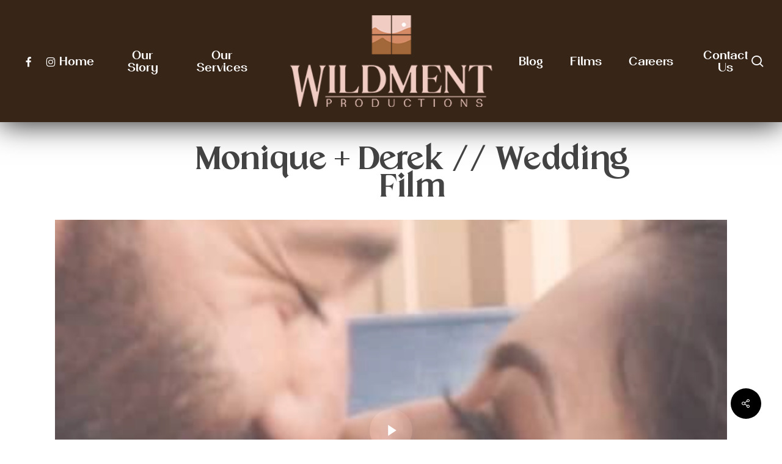

--- FILE ---
content_type: text/html; charset=UTF-8
request_url: https://wildment.com/portfolio/monique-derek-wedding-film/
body_size: 14361
content:
<!doctype html>
<html lang="en-US" prefix="og: https://ogp.me/ns#" class="no-js">
<head>
	<meta charset="UTF-8">
	<meta name="viewport" content="width=device-width, initial-scale=1, maximum-scale=1, user-scalable=0" />
<!-- Search Engine Optimization by Rank Math - https://rankmath.com/ -->
<title>Monique + Derek // Wedding Film - Wildment Productions</title>
<meta name="robots" content="follow, index, max-snippet:-1, max-video-preview:-1, max-image-preview:large"/>
<link rel="canonical" href="https://wildment.com/portfolio/monique-derek-wedding-film/" />
<meta property="og:locale" content="en_US" />
<meta property="og:type" content="article" />
<meta property="og:title" content="Monique + Derek // Wedding Film - Wildment Productions" />
<meta property="og:url" content="https://wildment.com/portfolio/monique-derek-wedding-film/" />
<meta property="og:site_name" content="Wildment Productions" />
<meta property="article:publisher" content="https://www.facebook.com/Cre8iveWeddingFilms/" />
<meta property="og:image" content="https://wildment.com/wp-content/uploads/2021/01/Screen-Shot-2021-01-06-at-9.02.06-AM.png" />
<meta property="og:image:secure_url" content="https://wildment.com/wp-content/uploads/2021/01/Screen-Shot-2021-01-06-at-9.02.06-AM.png" />
<meta property="og:image:width" content="672" />
<meta property="og:image:height" content="422" />
<meta property="og:image:alt" content="Monique + Derek // Wedding Film" />
<meta property="og:image:type" content="image/png" />
<meta name="twitter:card" content="summary_large_image" />
<meta name="twitter:title" content="Monique + Derek // Wedding Film - Wildment Productions" />
<meta name="twitter:image" content="https://wildment.com/wp-content/uploads/2021/01/Screen-Shot-2021-01-06-at-9.02.06-AM.png" />
<!-- /Rank Math WordPress SEO plugin -->

<link rel='dns-prefetch' href='//fonts.googleapis.com' />
<link rel="alternate" type="application/rss+xml" title="Wildment Productions &raquo; Feed" href="https://wildment.com/feed/" />
<link rel="alternate" type="application/rss+xml" title="Wildment Productions &raquo; Comments Feed" href="https://wildment.com/comments/feed/" />
<script type="text/javascript">
/* <![CDATA[ */
window._wpemojiSettings = {"baseUrl":"https:\/\/s.w.org\/images\/core\/emoji\/15.0.3\/72x72\/","ext":".png","svgUrl":"https:\/\/s.w.org\/images\/core\/emoji\/15.0.3\/svg\/","svgExt":".svg","source":{"concatemoji":"https:\/\/wildment.com\/wp-includes\/js\/wp-emoji-release.min.js?ver=6.6.4"}};
/*! This file is auto-generated */
!function(i,n){var o,s,e;function c(e){try{var t={supportTests:e,timestamp:(new Date).valueOf()};sessionStorage.setItem(o,JSON.stringify(t))}catch(e){}}function p(e,t,n){e.clearRect(0,0,e.canvas.width,e.canvas.height),e.fillText(t,0,0);var t=new Uint32Array(e.getImageData(0,0,e.canvas.width,e.canvas.height).data),r=(e.clearRect(0,0,e.canvas.width,e.canvas.height),e.fillText(n,0,0),new Uint32Array(e.getImageData(0,0,e.canvas.width,e.canvas.height).data));return t.every(function(e,t){return e===r[t]})}function u(e,t,n){switch(t){case"flag":return n(e,"\ud83c\udff3\ufe0f\u200d\u26a7\ufe0f","\ud83c\udff3\ufe0f\u200b\u26a7\ufe0f")?!1:!n(e,"\ud83c\uddfa\ud83c\uddf3","\ud83c\uddfa\u200b\ud83c\uddf3")&&!n(e,"\ud83c\udff4\udb40\udc67\udb40\udc62\udb40\udc65\udb40\udc6e\udb40\udc67\udb40\udc7f","\ud83c\udff4\u200b\udb40\udc67\u200b\udb40\udc62\u200b\udb40\udc65\u200b\udb40\udc6e\u200b\udb40\udc67\u200b\udb40\udc7f");case"emoji":return!n(e,"\ud83d\udc26\u200d\u2b1b","\ud83d\udc26\u200b\u2b1b")}return!1}function f(e,t,n){var r="undefined"!=typeof WorkerGlobalScope&&self instanceof WorkerGlobalScope?new OffscreenCanvas(300,150):i.createElement("canvas"),a=r.getContext("2d",{willReadFrequently:!0}),o=(a.textBaseline="top",a.font="600 32px Arial",{});return e.forEach(function(e){o[e]=t(a,e,n)}),o}function t(e){var t=i.createElement("script");t.src=e,t.defer=!0,i.head.appendChild(t)}"undefined"!=typeof Promise&&(o="wpEmojiSettingsSupports",s=["flag","emoji"],n.supports={everything:!0,everythingExceptFlag:!0},e=new Promise(function(e){i.addEventListener("DOMContentLoaded",e,{once:!0})}),new Promise(function(t){var n=function(){try{var e=JSON.parse(sessionStorage.getItem(o));if("object"==typeof e&&"number"==typeof e.timestamp&&(new Date).valueOf()<e.timestamp+604800&&"object"==typeof e.supportTests)return e.supportTests}catch(e){}return null}();if(!n){if("undefined"!=typeof Worker&&"undefined"!=typeof OffscreenCanvas&&"undefined"!=typeof URL&&URL.createObjectURL&&"undefined"!=typeof Blob)try{var e="postMessage("+f.toString()+"("+[JSON.stringify(s),u.toString(),p.toString()].join(",")+"));",r=new Blob([e],{type:"text/javascript"}),a=new Worker(URL.createObjectURL(r),{name:"wpTestEmojiSupports"});return void(a.onmessage=function(e){c(n=e.data),a.terminate(),t(n)})}catch(e){}c(n=f(s,u,p))}t(n)}).then(function(e){for(var t in e)n.supports[t]=e[t],n.supports.everything=n.supports.everything&&n.supports[t],"flag"!==t&&(n.supports.everythingExceptFlag=n.supports.everythingExceptFlag&&n.supports[t]);n.supports.everythingExceptFlag=n.supports.everythingExceptFlag&&!n.supports.flag,n.DOMReady=!1,n.readyCallback=function(){n.DOMReady=!0}}).then(function(){return e}).then(function(){var e;n.supports.everything||(n.readyCallback(),(e=n.source||{}).concatemoji?t(e.concatemoji):e.wpemoji&&e.twemoji&&(t(e.twemoji),t(e.wpemoji)))}))}((window,document),window._wpemojiSettings);
/* ]]> */
</script>
<style id='wp-emoji-styles-inline-css' type='text/css'>

	img.wp-smiley, img.emoji {
		display: inline !important;
		border: none !important;
		box-shadow: none !important;
		height: 1em !important;
		width: 1em !important;
		margin: 0 0.07em !important;
		vertical-align: -0.1em !important;
		background: none !important;
		padding: 0 !important;
	}
</style>
<link rel='stylesheet' id='wp-block-library-css' href='https://wildment.com/wp-includes/css/dist/block-library/style.min.css?x47500&amp;ver=6.6.4' type='text/css' media='all' />
<style id='rank-math-toc-block-style-inline-css' type='text/css'>
.wp-block-rank-math-toc-block nav ol{counter-reset:item}.wp-block-rank-math-toc-block nav ol li{display:block}.wp-block-rank-math-toc-block nav ol li:before{content:counters(item, ".") ". ";counter-increment:item}

</style>
<style id='rank-math-rich-snippet-style-inline-css' type='text/css'>
/*!
* Plugin:  Rank Math
* URL: https://rankmath.com/wordpress/plugin/seo-suite/
* Name:  rank-math-review-snippet.css
*/@-webkit-keyframes spin{0%{-webkit-transform:rotate(0deg)}100%{-webkit-transform:rotate(-360deg)}}@keyframes spin{0%{-webkit-transform:rotate(0deg)}100%{-webkit-transform:rotate(-360deg)}}@keyframes bounce{from{-webkit-transform:translateY(0px);transform:translateY(0px)}to{-webkit-transform:translateY(-5px);transform:translateY(-5px)}}@-webkit-keyframes bounce{from{-webkit-transform:translateY(0px);transform:translateY(0px)}to{-webkit-transform:translateY(-5px);transform:translateY(-5px)}}@-webkit-keyframes loading{0%{background-size:20% 50% ,20% 50% ,20% 50%}20%{background-size:20% 20% ,20% 50% ,20% 50%}40%{background-size:20% 100%,20% 20% ,20% 50%}60%{background-size:20% 50% ,20% 100%,20% 20%}80%{background-size:20% 50% ,20% 50% ,20% 100%}100%{background-size:20% 50% ,20% 50% ,20% 50%}}@keyframes loading{0%{background-size:20% 50% ,20% 50% ,20% 50%}20%{background-size:20% 20% ,20% 50% ,20% 50%}40%{background-size:20% 100%,20% 20% ,20% 50%}60%{background-size:20% 50% ,20% 100%,20% 20%}80%{background-size:20% 50% ,20% 50% ,20% 100%}100%{background-size:20% 50% ,20% 50% ,20% 50%}}:root{--rankmath-wp-adminbar-height: 0}#rank-math-rich-snippet-wrapper{overflow:hidden}#rank-math-rich-snippet-wrapper h5.rank-math-title{display:block;font-size:18px;line-height:1.4}#rank-math-rich-snippet-wrapper .rank-math-review-image{float:right;max-width:40%;margin-left:15px}#rank-math-rich-snippet-wrapper .rank-math-review-data{margin-bottom:15px}#rank-math-rich-snippet-wrapper .rank-math-total-wrapper{width:100%;padding:0 0 20px 0;float:left;clear:both;position:relative;-webkit-box-sizing:border-box;box-sizing:border-box}#rank-math-rich-snippet-wrapper .rank-math-total-wrapper .rank-math-total{border:0;display:block;margin:0;width:auto;float:left;text-align:left;padding:0;font-size:24px;line-height:1;font-weight:700;-webkit-box-sizing:border-box;box-sizing:border-box;overflow:hidden}#rank-math-rich-snippet-wrapper .rank-math-total-wrapper .rank-math-review-star{float:left;margin-left:15px;margin-top:5px;position:relative;z-index:99;line-height:1}#rank-math-rich-snippet-wrapper .rank-math-total-wrapper .rank-math-review-star .rank-math-review-result-wrapper{display:inline-block;white-space:nowrap;position:relative;color:#e7e7e7}#rank-math-rich-snippet-wrapper .rank-math-total-wrapper .rank-math-review-star .rank-math-review-result-wrapper .rank-math-review-result{position:absolute;top:0;left:0;overflow:hidden;white-space:nowrap;color:#ffbe01}#rank-math-rich-snippet-wrapper .rank-math-total-wrapper .rank-math-review-star .rank-math-review-result-wrapper i{font-size:18px;-webkit-text-stroke-width:1px;font-style:normal;padding:0 2px;line-height:inherit}#rank-math-rich-snippet-wrapper .rank-math-total-wrapper .rank-math-review-star .rank-math-review-result-wrapper i:before{content:"\2605"}body.rtl #rank-math-rich-snippet-wrapper .rank-math-review-image{float:left;margin-left:0;margin-right:15px}body.rtl #rank-math-rich-snippet-wrapper .rank-math-total-wrapper .rank-math-total{float:right}body.rtl #rank-math-rich-snippet-wrapper .rank-math-total-wrapper .rank-math-review-star{float:right;margin-left:0;margin-right:15px}body.rtl #rank-math-rich-snippet-wrapper .rank-math-total-wrapper .rank-math-review-star .rank-math-review-result{left:auto;right:0}@media screen and (max-width: 480px){#rank-math-rich-snippet-wrapper .rank-math-review-image{display:block;max-width:100%;width:100%;text-align:center;margin-right:0}#rank-math-rich-snippet-wrapper .rank-math-review-data{clear:both}}.clear{clear:both}

</style>
<style id='global-styles-inline-css' type='text/css'>
:root{--wp--preset--aspect-ratio--square: 1;--wp--preset--aspect-ratio--4-3: 4/3;--wp--preset--aspect-ratio--3-4: 3/4;--wp--preset--aspect-ratio--3-2: 3/2;--wp--preset--aspect-ratio--2-3: 2/3;--wp--preset--aspect-ratio--16-9: 16/9;--wp--preset--aspect-ratio--9-16: 9/16;--wp--preset--color--black: #000000;--wp--preset--color--cyan-bluish-gray: #abb8c3;--wp--preset--color--white: #ffffff;--wp--preset--color--pale-pink: #f78da7;--wp--preset--color--vivid-red: #cf2e2e;--wp--preset--color--luminous-vivid-orange: #ff6900;--wp--preset--color--luminous-vivid-amber: #fcb900;--wp--preset--color--light-green-cyan: #7bdcb5;--wp--preset--color--vivid-green-cyan: #00d084;--wp--preset--color--pale-cyan-blue: #8ed1fc;--wp--preset--color--vivid-cyan-blue: #0693e3;--wp--preset--color--vivid-purple: #9b51e0;--wp--preset--gradient--vivid-cyan-blue-to-vivid-purple: linear-gradient(135deg,rgba(6,147,227,1) 0%,rgb(155,81,224) 100%);--wp--preset--gradient--light-green-cyan-to-vivid-green-cyan: linear-gradient(135deg,rgb(122,220,180) 0%,rgb(0,208,130) 100%);--wp--preset--gradient--luminous-vivid-amber-to-luminous-vivid-orange: linear-gradient(135deg,rgba(252,185,0,1) 0%,rgba(255,105,0,1) 100%);--wp--preset--gradient--luminous-vivid-orange-to-vivid-red: linear-gradient(135deg,rgba(255,105,0,1) 0%,rgb(207,46,46) 100%);--wp--preset--gradient--very-light-gray-to-cyan-bluish-gray: linear-gradient(135deg,rgb(238,238,238) 0%,rgb(169,184,195) 100%);--wp--preset--gradient--cool-to-warm-spectrum: linear-gradient(135deg,rgb(74,234,220) 0%,rgb(151,120,209) 20%,rgb(207,42,186) 40%,rgb(238,44,130) 60%,rgb(251,105,98) 80%,rgb(254,248,76) 100%);--wp--preset--gradient--blush-light-purple: linear-gradient(135deg,rgb(255,206,236) 0%,rgb(152,150,240) 100%);--wp--preset--gradient--blush-bordeaux: linear-gradient(135deg,rgb(254,205,165) 0%,rgb(254,45,45) 50%,rgb(107,0,62) 100%);--wp--preset--gradient--luminous-dusk: linear-gradient(135deg,rgb(255,203,112) 0%,rgb(199,81,192) 50%,rgb(65,88,208) 100%);--wp--preset--gradient--pale-ocean: linear-gradient(135deg,rgb(255,245,203) 0%,rgb(182,227,212) 50%,rgb(51,167,181) 100%);--wp--preset--gradient--electric-grass: linear-gradient(135deg,rgb(202,248,128) 0%,rgb(113,206,126) 100%);--wp--preset--gradient--midnight: linear-gradient(135deg,rgb(2,3,129) 0%,rgb(40,116,252) 100%);--wp--preset--font-size--small: 13px;--wp--preset--font-size--medium: 20px;--wp--preset--font-size--large: 36px;--wp--preset--font-size--x-large: 42px;--wp--preset--font-family--ginko-regular: ginko-regular;--wp--preset--font-family--ginko-light: ginko-light;--wp--preset--font-family--ginko-bold: ginko-bold;--wp--preset--font-family--ginko-black: ginko-black;--wp--preset--font-family--passion-sans-light: passion-sans-light;--wp--preset--font-family--passion-sans-regular: passion-sans-regular;--wp--preset--font-family--passion-sans-semibol: passion-sans-semibol;--wp--preset--font-family--passion-sans-bold: passion-sans-bold;--wp--preset--font-family--passion-sans-black: passion-sans-black;--wp--preset--spacing--20: 0.44rem;--wp--preset--spacing--30: 0.67rem;--wp--preset--spacing--40: 1rem;--wp--preset--spacing--50: 1.5rem;--wp--preset--spacing--60: 2.25rem;--wp--preset--spacing--70: 3.38rem;--wp--preset--spacing--80: 5.06rem;--wp--preset--shadow--natural: 6px 6px 9px rgba(0, 0, 0, 0.2);--wp--preset--shadow--deep: 12px 12px 50px rgba(0, 0, 0, 0.4);--wp--preset--shadow--sharp: 6px 6px 0px rgba(0, 0, 0, 0.2);--wp--preset--shadow--outlined: 6px 6px 0px -3px rgba(255, 255, 255, 1), 6px 6px rgba(0, 0, 0, 1);--wp--preset--shadow--crisp: 6px 6px 0px rgba(0, 0, 0, 1);}:root { --wp--style--global--content-size: 1300px;--wp--style--global--wide-size: 1300px; }:where(body) { margin: 0; }.wp-site-blocks > .alignleft { float: left; margin-right: 2em; }.wp-site-blocks > .alignright { float: right; margin-left: 2em; }.wp-site-blocks > .aligncenter { justify-content: center; margin-left: auto; margin-right: auto; }:where(.is-layout-flex){gap: 0.5em;}:where(.is-layout-grid){gap: 0.5em;}.is-layout-flow > .alignleft{float: left;margin-inline-start: 0;margin-inline-end: 2em;}.is-layout-flow > .alignright{float: right;margin-inline-start: 2em;margin-inline-end: 0;}.is-layout-flow > .aligncenter{margin-left: auto !important;margin-right: auto !important;}.is-layout-constrained > .alignleft{float: left;margin-inline-start: 0;margin-inline-end: 2em;}.is-layout-constrained > .alignright{float: right;margin-inline-start: 2em;margin-inline-end: 0;}.is-layout-constrained > .aligncenter{margin-left: auto !important;margin-right: auto !important;}.is-layout-constrained > :where(:not(.alignleft):not(.alignright):not(.alignfull)){max-width: var(--wp--style--global--content-size);margin-left: auto !important;margin-right: auto !important;}.is-layout-constrained > .alignwide{max-width: var(--wp--style--global--wide-size);}body .is-layout-flex{display: flex;}.is-layout-flex{flex-wrap: wrap;align-items: center;}.is-layout-flex > :is(*, div){margin: 0;}body .is-layout-grid{display: grid;}.is-layout-grid > :is(*, div){margin: 0;}body{padding-top: 0px;padding-right: 0px;padding-bottom: 0px;padding-left: 0px;}:root :where(.wp-element-button, .wp-block-button__link){background-color: #32373c;border-width: 0;color: #fff;font-family: inherit;font-size: inherit;line-height: inherit;padding: calc(0.667em + 2px) calc(1.333em + 2px);text-decoration: none;}.has-black-color{color: var(--wp--preset--color--black) !important;}.has-cyan-bluish-gray-color{color: var(--wp--preset--color--cyan-bluish-gray) !important;}.has-white-color{color: var(--wp--preset--color--white) !important;}.has-pale-pink-color{color: var(--wp--preset--color--pale-pink) !important;}.has-vivid-red-color{color: var(--wp--preset--color--vivid-red) !important;}.has-luminous-vivid-orange-color{color: var(--wp--preset--color--luminous-vivid-orange) !important;}.has-luminous-vivid-amber-color{color: var(--wp--preset--color--luminous-vivid-amber) !important;}.has-light-green-cyan-color{color: var(--wp--preset--color--light-green-cyan) !important;}.has-vivid-green-cyan-color{color: var(--wp--preset--color--vivid-green-cyan) !important;}.has-pale-cyan-blue-color{color: var(--wp--preset--color--pale-cyan-blue) !important;}.has-vivid-cyan-blue-color{color: var(--wp--preset--color--vivid-cyan-blue) !important;}.has-vivid-purple-color{color: var(--wp--preset--color--vivid-purple) !important;}.has-black-background-color{background-color: var(--wp--preset--color--black) !important;}.has-cyan-bluish-gray-background-color{background-color: var(--wp--preset--color--cyan-bluish-gray) !important;}.has-white-background-color{background-color: var(--wp--preset--color--white) !important;}.has-pale-pink-background-color{background-color: var(--wp--preset--color--pale-pink) !important;}.has-vivid-red-background-color{background-color: var(--wp--preset--color--vivid-red) !important;}.has-luminous-vivid-orange-background-color{background-color: var(--wp--preset--color--luminous-vivid-orange) !important;}.has-luminous-vivid-amber-background-color{background-color: var(--wp--preset--color--luminous-vivid-amber) !important;}.has-light-green-cyan-background-color{background-color: var(--wp--preset--color--light-green-cyan) !important;}.has-vivid-green-cyan-background-color{background-color: var(--wp--preset--color--vivid-green-cyan) !important;}.has-pale-cyan-blue-background-color{background-color: var(--wp--preset--color--pale-cyan-blue) !important;}.has-vivid-cyan-blue-background-color{background-color: var(--wp--preset--color--vivid-cyan-blue) !important;}.has-vivid-purple-background-color{background-color: var(--wp--preset--color--vivid-purple) !important;}.has-black-border-color{border-color: var(--wp--preset--color--black) !important;}.has-cyan-bluish-gray-border-color{border-color: var(--wp--preset--color--cyan-bluish-gray) !important;}.has-white-border-color{border-color: var(--wp--preset--color--white) !important;}.has-pale-pink-border-color{border-color: var(--wp--preset--color--pale-pink) !important;}.has-vivid-red-border-color{border-color: var(--wp--preset--color--vivid-red) !important;}.has-luminous-vivid-orange-border-color{border-color: var(--wp--preset--color--luminous-vivid-orange) !important;}.has-luminous-vivid-amber-border-color{border-color: var(--wp--preset--color--luminous-vivid-amber) !important;}.has-light-green-cyan-border-color{border-color: var(--wp--preset--color--light-green-cyan) !important;}.has-vivid-green-cyan-border-color{border-color: var(--wp--preset--color--vivid-green-cyan) !important;}.has-pale-cyan-blue-border-color{border-color: var(--wp--preset--color--pale-cyan-blue) !important;}.has-vivid-cyan-blue-border-color{border-color: var(--wp--preset--color--vivid-cyan-blue) !important;}.has-vivid-purple-border-color{border-color: var(--wp--preset--color--vivid-purple) !important;}.has-vivid-cyan-blue-to-vivid-purple-gradient-background{background: var(--wp--preset--gradient--vivid-cyan-blue-to-vivid-purple) !important;}.has-light-green-cyan-to-vivid-green-cyan-gradient-background{background: var(--wp--preset--gradient--light-green-cyan-to-vivid-green-cyan) !important;}.has-luminous-vivid-amber-to-luminous-vivid-orange-gradient-background{background: var(--wp--preset--gradient--luminous-vivid-amber-to-luminous-vivid-orange) !important;}.has-luminous-vivid-orange-to-vivid-red-gradient-background{background: var(--wp--preset--gradient--luminous-vivid-orange-to-vivid-red) !important;}.has-very-light-gray-to-cyan-bluish-gray-gradient-background{background: var(--wp--preset--gradient--very-light-gray-to-cyan-bluish-gray) !important;}.has-cool-to-warm-spectrum-gradient-background{background: var(--wp--preset--gradient--cool-to-warm-spectrum) !important;}.has-blush-light-purple-gradient-background{background: var(--wp--preset--gradient--blush-light-purple) !important;}.has-blush-bordeaux-gradient-background{background: var(--wp--preset--gradient--blush-bordeaux) !important;}.has-luminous-dusk-gradient-background{background: var(--wp--preset--gradient--luminous-dusk) !important;}.has-pale-ocean-gradient-background{background: var(--wp--preset--gradient--pale-ocean) !important;}.has-electric-grass-gradient-background{background: var(--wp--preset--gradient--electric-grass) !important;}.has-midnight-gradient-background{background: var(--wp--preset--gradient--midnight) !important;}.has-small-font-size{font-size: var(--wp--preset--font-size--small) !important;}.has-medium-font-size{font-size: var(--wp--preset--font-size--medium) !important;}.has-large-font-size{font-size: var(--wp--preset--font-size--large) !important;}.has-x-large-font-size{font-size: var(--wp--preset--font-size--x-large) !important;}.has-ginko-regular-font-family{font-family: var(--wp--preset--font-family--ginko-regular) !important;}.has-ginko-light-font-family{font-family: var(--wp--preset--font-family--ginko-light) !important;}.has-ginko-bold-font-family{font-family: var(--wp--preset--font-family--ginko-bold) !important;}.has-ginko-black-font-family{font-family: var(--wp--preset--font-family--ginko-black) !important;}.has-passion-sans-light-font-family{font-family: var(--wp--preset--font-family--passion-sans-light) !important;}.has-passion-sans-regular-font-family{font-family: var(--wp--preset--font-family--passion-sans-regular) !important;}.has-passion-sans-semibol-font-family{font-family: var(--wp--preset--font-family--passion-sans-semibol) !important;}.has-passion-sans-bold-font-family{font-family: var(--wp--preset--font-family--passion-sans-bold) !important;}.has-passion-sans-black-font-family{font-family: var(--wp--preset--font-family--passion-sans-black) !important;}
:where(.wp-block-post-template.is-layout-flex){gap: 1.25em;}:where(.wp-block-post-template.is-layout-grid){gap: 1.25em;}
:where(.wp-block-columns.is-layout-flex){gap: 2em;}:where(.wp-block-columns.is-layout-grid){gap: 2em;}
:root :where(.wp-block-pullquote){font-size: 1.5em;line-height: 1.6;}
</style>
<link rel='stylesheet' id='nectar-portfolio-css' href='https://wildment.com/wp-content/plugins/salient-portfolio/css/portfolio.css?x47500&amp;ver=1.7.1' type='text/css' media='all' />
<link rel='stylesheet' id='salient-social-css' href='https://wildment.com/wp-content/plugins/salient-social/css/style.css?x47500&amp;ver=1.2.3' type='text/css' media='all' />
<style id='salient-social-inline-css' type='text/css'>

  .sharing-default-minimal .nectar-love.loved,
  body .nectar-social[data-color-override="override"].fixed > a:before, 
  body .nectar-social[data-color-override="override"].fixed .nectar-social-inner a,
  .sharing-default-minimal .nectar-social[data-color-override="override"] .nectar-social-inner a:hover,
  .nectar-social.vertical[data-color-override="override"] .nectar-social-inner a:hover {
    background-color: ;
  }
  .nectar-social.hover .nectar-love.loved,
  .nectar-social.hover > .nectar-love-button a:hover,
  .nectar-social[data-color-override="override"].hover > div a:hover,
  #single-below-header .nectar-social[data-color-override="override"].hover > div a:hover,
  .nectar-social[data-color-override="override"].hover .share-btn:hover,
  .sharing-default-minimal .nectar-social[data-color-override="override"] .nectar-social-inner a {
    border-color: ;
  }
  #single-below-header .nectar-social.hover .nectar-love.loved i,
  #single-below-header .nectar-social.hover[data-color-override="override"] a:hover,
  #single-below-header .nectar-social.hover[data-color-override="override"] a:hover i,
  #single-below-header .nectar-social.hover .nectar-love-button a:hover i,
  .nectar-love:hover i,
  .hover .nectar-love:hover .total_loves,
  .nectar-love.loved i,
  .nectar-social.hover .nectar-love.loved .total_loves,
  .nectar-social.hover .share-btn:hover, 
  .nectar-social[data-color-override="override"].hover .nectar-social-inner a:hover,
  .nectar-social[data-color-override="override"].hover > div:hover span,
  .sharing-default-minimal .nectar-social[data-color-override="override"] .nectar-social-inner a:not(:hover) i,
  .sharing-default-minimal .nectar-social[data-color-override="override"] .nectar-social-inner a:not(:hover) {
    color: ;
  }
</style>
<link rel='stylesheet' id='uaf_client_css-css' href='https://wildment.com/wp-content/uploads/useanyfont/uaf.css?x47500&amp;ver=1764327296' type='text/css' media='all' />
<link rel='stylesheet' id='font-awesome-css' href='https://wildment.com/wp-content/themes/salient/css/font-awesome-legacy.min.css?x47500&amp;ver=4.7.1' type='text/css' media='all' />
<link rel='stylesheet' id='salient-grid-system-css' href='https://wildment.com/wp-content/themes/salient/css/build/grid-system.css?x47500&amp;ver=17.0.7' type='text/css' media='all' />
<link rel='stylesheet' id='main-styles-css' href='https://wildment.com/wp-content/themes/salient/css/build/style.css?x47500&amp;ver=17.0.7' type='text/css' media='all' />
<link rel='stylesheet' id='nectar-header-layout-centered-logo-between-menu-css' href='https://wildment.com/wp-content/themes/salient/css/build/header/header-layout-centered-logo-between-menu.css?x47500&amp;ver=17.0.7' type='text/css' media='all' />
<link rel='stylesheet' id='nectar-single-styles-css' href='https://wildment.com/wp-content/themes/salient/css/build/single.css?x47500&amp;ver=17.0.7' type='text/css' media='all' />
<link rel='stylesheet' id='nectar-element-video-lightbox-css' href='https://wildment.com/wp-content/themes/salient/css/build/elements/element-video-lightbox.css?x47500&amp;ver=17.0.7' type='text/css' media='all' />
<link rel='stylesheet' id='nectar_default_font_open_sans-css' href='https://fonts.googleapis.com/css?family=Open+Sans%3A300%2C400%2C600%2C700&#038;subset=latin%2Clatin-ext' type='text/css' media='all' />
<link rel='stylesheet' id='responsive-css' href='https://wildment.com/wp-content/themes/salient/css/build/responsive.css?x47500&amp;ver=17.0.7' type='text/css' media='all' />
<link rel='stylesheet' id='skin-material-css' href='https://wildment.com/wp-content/themes/salient/css/build/skin-material.css?x47500&amp;ver=17.0.7' type='text/css' media='all' />
<link rel='stylesheet' id='salient-wp-menu-dynamic-css' href='https://wildment.com/wp-content/uploads/salient/menu-dynamic.css?x47500&amp;ver=73499' type='text/css' media='all' />
<link rel='stylesheet' id='dynamic-css-css' href='https://wildment.com/wp-content/themes/salient/css/salient-dynamic-styles.css?x47500&amp;ver=63173' type='text/css' media='all' />
<style id='dynamic-css-inline-css' type='text/css'>
@media only screen and (min-width:1000px){body #ajax-content-wrap.no-scroll{min-height:calc(100vh - 200px);height:calc(100vh - 200px)!important;}}@media only screen and (min-width:1000px){#page-header-wrap.fullscreen-header,#page-header-wrap.fullscreen-header #page-header-bg,html:not(.nectar-box-roll-loaded) .nectar-box-roll > #page-header-bg.fullscreen-header,.nectar_fullscreen_zoom_recent_projects,#nectar_fullscreen_rows:not(.afterLoaded) > div{height:calc(100vh - 199px);}.wpb_row.vc_row-o-full-height.top-level,.wpb_row.vc_row-o-full-height.top-level > .col.span_12{min-height:calc(100vh - 199px);}html:not(.nectar-box-roll-loaded) .nectar-box-roll > #page-header-bg.fullscreen-header{top:200px;}.nectar-slider-wrap[data-fullscreen="true"]:not(.loaded),.nectar-slider-wrap[data-fullscreen="true"]:not(.loaded) .swiper-container{height:calc(100vh - 198px)!important;}.admin-bar .nectar-slider-wrap[data-fullscreen="true"]:not(.loaded),.admin-bar .nectar-slider-wrap[data-fullscreen="true"]:not(.loaded) .swiper-container{height:calc(100vh - 198px - 32px)!important;}}.admin-bar[class*="page-template-template-no-header"] .wpb_row.vc_row-o-full-height.top-level,.admin-bar[class*="page-template-template-no-header"] .wpb_row.vc_row-o-full-height.top-level > .col.span_12{min-height:calc(100vh - 32px);}body[class*="page-template-template-no-header"] .wpb_row.vc_row-o-full-height.top-level,body[class*="page-template-template-no-header"] .wpb_row.vc_row-o-full-height.top-level > .col.span_12{min-height:100vh;}@media only screen and (max-width:999px){.using-mobile-browser #nectar_fullscreen_rows:not(.afterLoaded):not([data-mobile-disable="on"]) > div{height:calc(100vh - 151px);}.using-mobile-browser .wpb_row.vc_row-o-full-height.top-level,.using-mobile-browser .wpb_row.vc_row-o-full-height.top-level > .col.span_12,[data-permanent-transparent="1"].using-mobile-browser .wpb_row.vc_row-o-full-height.top-level,[data-permanent-transparent="1"].using-mobile-browser .wpb_row.vc_row-o-full-height.top-level > .col.span_12{min-height:calc(100vh - 151px);}html:not(.nectar-box-roll-loaded) .nectar-box-roll > #page-header-bg.fullscreen-header,.nectar_fullscreen_zoom_recent_projects,.nectar-slider-wrap[data-fullscreen="true"]:not(.loaded),.nectar-slider-wrap[data-fullscreen="true"]:not(.loaded) .swiper-container,#nectar_fullscreen_rows:not(.afterLoaded):not([data-mobile-disable="on"]) > div{height:calc(100vh - 98px);}.wpb_row.vc_row-o-full-height.top-level,.wpb_row.vc_row-o-full-height.top-level > .col.span_12{min-height:calc(100vh - 98px);}body[data-transparent-header="false"] #ajax-content-wrap.no-scroll{min-height:calc(100vh - 98px);height:calc(100vh - 98px);}}.screen-reader-text,.nectar-skip-to-content:not(:focus){border:0;clip:rect(1px,1px,1px,1px);clip-path:inset(50%);height:1px;margin:-1px;overflow:hidden;padding:0;position:absolute!important;width:1px;word-wrap:normal!important;}.row .col img:not([srcset]){width:auto;}.row .col img.img-with-animation.nectar-lazy:not([srcset]){width:100%;}
.testimonial_slider blockquote p { font-size:16px!important }
#header-outer[data-box-shadow="large"], body.material[data-hhun="1"] #header-outer[data-header-resize="0"][data-box-shadow="large"][data-remove-fixed="0"]:not(.transparent):not(.invisible), body.material[data-hhun="1"] #header-outer[data-header-resize="0"][data-box-shadow="large"][data-remove-fixed="1"]:not(.transparent) {
    box-shadow: 0 3px 45px rgb(0 0 0 / 85%) !important;
}
</style>
<link rel='stylesheet' id='redux-google-fonts-salient_redux-css' href='https://fonts.googleapis.com/css?family=ginkgo-black%3A700%7CMontserrat%3A400&#038;ver=6.6.4' type='text/css' media='all' />
<script type="text/javascript" src="https://wildment.com/wp-includes/js/jquery/jquery.min.js?x47500&amp;ver=3.7.1" id="jquery-core-js"></script>
<script type="text/javascript" src="https://wildment.com/wp-includes/js/jquery/jquery-migrate.min.js?x47500&amp;ver=3.4.1" id="jquery-migrate-js"></script>
<link rel="https://api.w.org/" href="https://wildment.com/wp-json/" /><link rel="EditURI" type="application/rsd+xml" title="RSD" href="https://wildment.com/xmlrpc.php?rsd" />
<meta name="generator" content="WordPress 6.6.4" />
<link rel='shortlink' href='https://wildment.com/?p=18875' />
<link rel="alternate" title="oEmbed (JSON)" type="application/json+oembed" href="https://wildment.com/wp-json/oembed/1.0/embed?url=https%3A%2F%2Fwildment.com%2Fportfolio%2Fmonique-derek-wedding-film%2F" />
<link rel="alternate" title="oEmbed (XML)" type="text/xml+oembed" href="https://wildment.com/wp-json/oembed/1.0/embed?url=https%3A%2F%2Fwildment.com%2Fportfolio%2Fmonique-derek-wedding-film%2F&#038;format=xml" />
<script type="text/javascript"> var root = document.getElementsByTagName( "html" )[0]; root.setAttribute( "class", "js" ); </script><meta name="generator" content="Powered by WPBakery Page Builder - drag and drop page builder for WordPress."/>
<style id='wp-fonts-local' type='text/css'>
@font-face{font-family:ginko-regular;font-style:normal;font-weight:400;font-display:fallback;src:url('https://wildment.com/wp-content/uploads/useanyfont/1097Ginko-Regular.woff2') format('woff2');}
@font-face{font-family:ginko-light;font-style:normal;font-weight:400;font-display:fallback;src:url('https://wildment.com/wp-content/uploads/useanyfont/684Ginko-Light.woff2') format('woff2');}
@font-face{font-family:ginko-bold;font-style:normal;font-weight:400;font-display:fallback;src:url('https://wildment.com/wp-content/uploads/useanyfont/5155Ginko-Bold.woff2') format('woff2');}
@font-face{font-family:ginko-black;font-style:normal;font-weight:400;font-display:fallback;src:url('https://wildment.com/wp-content/uploads/useanyfont/1787Ginko-Black.woff2') format('woff2');}
@font-face{font-family:passion-sans-light;font-style:normal;font-weight:400;font-display:fallback;src:url('https://wildment.com/wp-content/uploads/useanyfont/8802Passion-Sans-Light.woff2') format('woff2');}
@font-face{font-family:passion-sans-regular;font-style:normal;font-weight:400;font-display:fallback;src:url('https://wildment.com/wp-content/uploads/useanyfont/9181Passion-Sans-Regular.woff2') format('woff2');}
@font-face{font-family:passion-sans-semibol;font-style:normal;font-weight:400;font-display:fallback;src:url('https://wildment.com/wp-content/uploads/useanyfont/2144Passion-Sans-Semibol.woff2') format('woff2');}
@font-face{font-family:passion-sans-bold;font-style:normal;font-weight:400;font-display:fallback;src:url('https://wildment.com/wp-content/uploads/useanyfont/7006Passion-Sans-Bold.woff2') format('woff2');}
@font-face{font-family:passion-sans-black;font-style:normal;font-weight:400;font-display:fallback;src:url('https://wildment.com/wp-content/uploads/useanyfont/1301Passion-Sans-Black.woff2') format('woff2');}
</style>
<link rel="icon" href="https://wildment.com/wp-content/uploads/2022/09/Wildment-Logo-Favicon-100x100.png?x47500" sizes="32x32" />
<link rel="icon" href="https://wildment.com/wp-content/uploads/2022/09/Wildment-Logo-Favicon.png?x47500" sizes="192x192" />
<link rel="apple-touch-icon" href="https://wildment.com/wp-content/uploads/2022/09/Wildment-Logo-Favicon.png?x47500" />
<meta name="msapplication-TileImage" content="https://wildment.com/wp-content/uploads/2022/09/Wildment-Logo-Favicon.png" />
<noscript><style> .wpb_animate_when_almost_visible { opacity: 1; }</style></noscript></head><body data-rsssl=1 class="portfolio-template-default single single-portfolio postid-18875 material wpb-js-composer js-comp-ver-6.13.1 vc_responsive" data-footer-reveal="false" data-footer-reveal-shadow="none" data-header-format="centered-logo-between-menu" data-body-border="off" data-boxed-style="" data-header-breakpoint="1000" data-dropdown-style="minimal" data-cae="easeOutCubic" data-cad="750" data-megamenu-width="contained" data-aie="none" data-ls="fancybox" data-apte="standard" data-hhun="0" data-fancy-form-rcs="default" data-form-style="default" data-form-submit="regular" data-is="minimal" data-button-style="slightly_rounded_shadow" data-user-account-button="false" data-flex-cols="true" data-col-gap="default" data-header-inherit-rc="false" data-header-search="true" data-animated-anchors="true" data-ajax-transitions="false" data-full-width-header="true" data-slide-out-widget-area="true" data-slide-out-widget-area-style="slide-out-from-right" data-user-set-ocm="off" data-loading-animation="none" data-bg-header="false" data-responsive="1" data-ext-responsive="true" data-ext-padding="90" data-header-resize="1" data-header-color="custom" data-transparent-header="false" data-cart="false" data-remove-m-parallax="" data-remove-m-video-bgs="" data-m-animate="0" data-force-header-trans-color="light" data-smooth-scrolling="0" data-permanent-transparent="false" >
	
	<script type="text/javascript">
	 (function(window, document) {

		document.documentElement.classList.remove("no-js");

		if(navigator.userAgent.match(/(Android|iPod|iPhone|iPad|BlackBerry|IEMobile|Opera Mini)/)) {
			document.body.className += " using-mobile-browser mobile ";
		}
		if(navigator.userAgent.match(/Mac/) && navigator.maxTouchPoints && navigator.maxTouchPoints > 2) {
			document.body.className += " using-ios-device ";
		}

		if( !("ontouchstart" in window) ) {

			var body = document.querySelector("body");
			var winW = window.innerWidth;
			var bodyW = body.clientWidth;

			if (winW > bodyW + 4) {
				body.setAttribute("style", "--scroll-bar-w: " + (winW - bodyW - 4) + "px");
			} else {
				body.setAttribute("style", "--scroll-bar-w: 0px");
			}
		}

	 })(window, document);
   </script><a href="#ajax-content-wrap" class="nectar-skip-to-content">Skip to main content</a><div class="ocm-effect-wrap"><div class="ocm-effect-wrap-inner">	
	<div id="header-space"  data-header-mobile-fixed='false'></div> 
	
		<div id="header-outer" data-has-menu="true" data-has-buttons="yes" data-header-button_style="default" data-using-pr-menu="false" data-mobile-fixed="false" data-ptnm="false" data-lhe="animated_underline" data-user-set-bg="#382518" data-format="centered-logo-between-menu" data-permanent-transparent="false" data-megamenu-rt="0" data-remove-fixed="0" data-header-resize="1" data-cart="false" data-transparency-option="0" data-box-shadow="large" data-shrink-num="6" data-using-secondary="0" data-using-logo="1" data-logo-height="150" data-m-logo-height="75" data-padding="25" data-full-width="true" data-condense="false" >
		
<div id="search-outer" class="nectar">
	<div id="search">
		<div class="container">
			 <div id="search-box">
				 <div class="inner-wrap">
					 <div class="col span_12">
						  <form role="search" action="https://wildment.com/" method="GET">
														 <input type="text" name="s"  value="" aria-label="Search" placeholder="Search" />
							 
						<span>Hit enter to search or ESC to close</span>
												</form>
					</div><!--/span_12-->
				</div><!--/inner-wrap-->
			 </div><!--/search-box-->
			 <div id="close"><a href="#"><span class="screen-reader-text">Close Search</span>
				<span class="close-wrap"> <span class="close-line close-line1"></span> <span class="close-line close-line2"></span> </span>				 </a></div>
		 </div><!--/container-->
	</div><!--/search-->
</div><!--/search-outer-->

<header id="top">
	<div class="container">
		<div class="row">
			<div class="col span_3">
								<a id="logo" href="https://wildment.com" data-supplied-ml-starting-dark="false" data-supplied-ml-starting="false" data-supplied-ml="false" >
					<img class="stnd skip-lazy dark-version" width="300" height="136" alt="Wildment Productions" src="https://wildment.com/wp-content/uploads/2022/09/Wildment-Productions-Logo-for-Website.png?x47500"  />				</a>
							</div><!--/span_3-->

			<div class="col span_9 col_last">
									<div class="nectar-mobile-only mobile-header"><div class="inner"></div></div>
									<a class="mobile-search" href="#searchbox"><span class="nectar-icon icon-salient-search" aria-hidden="true"></span><span class="screen-reader-text">search</span></a>
														<div class="slide-out-widget-area-toggle mobile-icon slide-out-from-right" data-custom-color="false" data-icon-animation="simple-transform">
						<div> <a href="#slide-out-widget-area" role="button" aria-label="Navigation Menu" aria-expanded="false" class="closed">
							<span class="screen-reader-text">Menu</span><span aria-hidden="true"> <i class="lines-button x2"> <i class="lines"></i> </i> </span>						</a></div>
					</div>
				
									<nav aria-label="Main Menu">
													<ul class="sf-menu">
								<li id="menu-item-18368" class="menu-item menu-item-type-post_type menu-item-object-page menu-item-home nectar-regular-menu-item menu-item-18368"><a href="https://wildment.com/"><span class="menu-title-text">Home</span></a></li>
<li id="menu-item-18218" class="menu-item menu-item-type-post_type menu-item-object-page nectar-regular-menu-item menu-item-18218"><a href="https://wildment.com/our-story-wedding-cinematographers/"><span class="menu-title-text">Our Story</span></a></li>
<li id="menu-item-18217" class="menu-item menu-item-type-post_type menu-item-object-page nectar-regular-menu-item menu-item-18217"><a href="https://wildment.com/wedding-packages/"><span class="menu-title-text">Our Services</span></a></li>
<li id="menu-item-18292" class="menu-item menu-item-type-post_type menu-item-object-page nectar-regular-menu-item menu-item-18292"><a href="https://wildment.com/cre8ive-wedding-films-blog/"><span class="menu-title-text">Blog</span></a></li>
<li id="menu-item-18231" class="menu-item menu-item-type-post_type menu-item-object-page nectar-regular-menu-item menu-item-18231"><a href="https://wildment.com/wedding-films/"><span class="menu-title-text">Films</span></a></li>
<li id="menu-item-20157" class="menu-item menu-item-type-post_type menu-item-object-page nectar-regular-menu-item menu-item-20157"><a href="https://wildment.com/careers/"><span class="menu-title-text">Careers</span></a></li>
<li id="menu-item-18230" class="menu-item menu-item-type-post_type menu-item-object-page nectar-regular-menu-item menu-item-18230"><a href="https://wildment.com/contact-us/"><span class="menu-title-text">Contact Us</span></a></li>
<li id="social-in-menu" class="button_social_group"><a target="_blank" rel="noopener" href="https://www.facebook.com/wildmentpro"><span class="screen-reader-text">facebook</span><i class="fa fa-facebook" aria-hidden="true"></i> </a><a target="_blank" rel="noopener" href="https://www.instagram.com/wildmentpro/"><span class="screen-reader-text">instagram</span><i class="fa fa-instagram" aria-hidden="true"></i> </a></li>							</ul>
													<ul class="buttons sf-menu" data-user-set-ocm="off">

								<li id="search-btn"><div><a href="#searchbox"><span class="icon-salient-search" aria-hidden="true"></span><span class="screen-reader-text">search</span></a></div> </li>
							</ul>
						
					</nav>

					<div class="logo-spacing" data-using-image="true"><img class="hidden-logo" alt="Wildment Productions" width="300" height="136" src="https://wildment.com/wp-content/uploads/2022/09/Wildment-Productions-Logo-for-Website.png?x47500" /></div>
				</div><!--/span_9-->

				
			</div><!--/row-->
					</div><!--/container-->
	</header>		
	</div>
		<div id="ajax-content-wrap">

<div id="full_width_portfolio"  data-featured-img="https://wildment.com/wp-content/uploads/2021/01/Screen-Shot-2021-01-06-at-9.02.06-AM.png">
			
					
				<div class="row project-title">
					<div class="container">
						<div class="title-wrap">
						<div class="col span_12 section-title no-date ">
							
							<h1>Monique + Derek // Wedding Film</h1>
							
												 
						</div> 
					</div>
				</div> 
			</div><!--/row-->
			
				
	<div class="container-wrap" data-nav-pos="after_project" data-rm-header="false">
		
		<div class="container main-content"> 
			
						
			<div class="row  ">
				
				
<div class="post-area col span_12">
  
	  
	<div id="portfolio-extra">
		<div id="fws_6954c6c73bb21"  data-column-margin="default" data-midnight="dark"  class="wpb_row vc_row-fluid vc_row"  style="padding-top: 0px; padding-bottom: 0px; "><div class="row-bg-wrap" data-bg-animation="none" data-bg-animation-delay="" data-bg-overlay="false"><div class="inner-wrap row-bg-layer" ><div class="row-bg viewport-desktop"  style=""></div></div></div><div class="row_col_wrap_12 col span_12 dark left">
	<div  class="vc_col-sm-12 wpb_column column_container vc_column_container col no-extra-padding inherit_tablet inherit_phone "  data-padding-pos="all" data-has-bg-color="false" data-bg-color="" data-bg-opacity="1" data-animation="" data-delay="0" >
		<div class="vc_column-inner" >
			<div class="wpb_wrapper">
				<div class="nectar-video-box" data-color="default-accent-color"  data-play-button-size="default" data-border-radius="none" data-hover="defaut" data-shadow="none"><div class="inner-wrap"><a href="https://vimeo.com/196686213" class="full-link pp" target="_blank" rel="noopener"></a><img fetchpriority="high" decoding="async" width="672" height="422" src="https://wildment.com/wp-content/uploads/2021/01/Screen-Shot-2021-01-06-at-9.02.06-AM.png?x47500" class="attachment-full size-full" alt="Monique + Derek // Wedding Film" srcset="https://wildment.com/wp-content/uploads/2021/01/Screen-Shot-2021-01-06-at-9.02.06-AM.png 672w, https://wildment.com/wp-content/uploads/2021/01/Screen-Shot-2021-01-06-at-9.02.06-AM-300x188.png 300w" sizes="(max-width: 672px) 100vw, 672px" /><a href="https://vimeo.com/196686213" data-style="default" data-parent-hover="" data-font-style="p" data-color="default" class="play_button_2 large nectar_video_lightbox pp" target="_blank" rel="noopener"><span><span class="screen-reader-text">Play Video</span><span class="play"><span class="inner-wrap inner"><svg version="1.1"
	 xmlns="http://www.w3.org/2000/svg" xmlns:xlink="http://www.w3.org/1999/xlink" width="600px" height="800px" x="0px" y="0px" viewBox="0 0 600 800" enable-background="new 0 0 600 800" xml:space="preserve"><path fill="none" d="M0-1.79v800L600,395L0-1.79z"></path> </svg></span></span></span></a></div></div>
			</div> 
		</div>
	</div> 
</div></div>
		<div id="fws_6954c6c73ccba"  data-column-margin="default" data-midnight="dark"  class="wpb_row vc_row-fluid vc_row"  style="padding-top: 0px; padding-bottom: 0px; "><div class="row-bg-wrap" data-bg-animation="none" data-bg-animation-delay="" data-bg-overlay="false"><div class="inner-wrap row-bg-layer" ><div class="row-bg viewport-desktop"  style=""></div></div></div><div class="row_col_wrap_12 col span_12 dark left">
	<div  class="vc_col-sm-12 wpb_column column_container vc_column_container col no-extra-padding inherit_tablet inherit_phone "  data-padding-pos="all" data-has-bg-color="false" data-bg-color="" data-bg-opacity="1" data-animation="" data-delay="0" >
		<div class="vc_column-inner" >
			<div class="wpb_wrapper">
				
<div class="wpb_text_column wpb_content_element " >
	<div class="wpb_wrapper">
		<p>Holy cow! Monique &amp; Derek are absolutely perfect for each other! We loved going down to Odessa and getting to hang out with them for the day. It was all so happy and wonderful. Huge congrats guys!<br />
Venue: Bar Back Patio &#8211; <a href="http://www.barbackpatio.com/" target="_blank" rel="nofollow noopener noreferrer">barbackpatio.com</a><br />
More films like this: <a href="http://cre8iveweddingfilms.com/blog/" target="_blank" rel="nofollow noopener noreferrer">cre8iveweddingfilms.com/blog/</a><br />
To find our facebook: <a href="https://www.facebook.com/Cre8iveWeddingFilms/?ref=hl" target="_blank" rel="nofollow noopener noreferrer">facebook.com/Cre8iveWeddingFilms/?ref=hl</a><br />
Music: &#8220;Change&#8221; by Xan Young // All Rights Reserved. Used by Permission.</p>
	</div>
</div>




			</div> 
		</div>
	</div> 
</div></div>
</div>  
	<div class="comments-section">
	   
<div class="comment-wrap " data-midnight="dark" data-comments-open="true">


			<!-- If comments are open, but there are no comments. -->

	 

	<div id="respond" class="comment-respond">
		<h3 id="reply-title" class="comment-reply-title">Leave a Reply <small><a rel="nofollow" id="cancel-comment-reply-link" href="/portfolio/monique-derek-wedding-film/#respond" style="display:none;">Cancel Reply</a></small></h3><form action="https://wildment.com/wp-comments-post.php" method="post" id="commentform" class="comment-form"><div class="row"><div class="col span_12"><textarea id="comment" name="comment" cols="45" rows="8" aria-required="true"></textarea></div></div><div class="row"> <div class="col span_4"><label for="author">Name <span class="required">*</span></label> <input id="author" name="author" type="text" value="" size="30" /></div>
<div class="col span_4"><label for="email">Email <span class="required">*</span></label><input id="email" name="email" type="text" value="" size="30" /></div>
<div class="col span_4 col_last"><label for="url">Website</label><input id="url" name="url" type="text" value="" size="30" /></div></div>
<p class="comment-form-cookies-consent"><input id="wp-comment-cookies-consent" name="wp-comment-cookies-consent" type="checkbox" value="yes" /><label for="wp-comment-cookies-consent">Save my name, email, and website in this browser for the next time I comment.</label></p>
<p class="form-submit"><input name="submit" type="submit" id="submit" class="submit" value="Submit Comment" /> <input type='hidden' name='comment_post_ID' value='18875' id='comment_post_ID' />
<input type='hidden' name='comment_parent' id='comment_parent' value='0' />
</p></form>	</div><!-- #respond -->
	
</div>	</div>
  
	  
  
</div><!--/post-area-->
				
			</div>

			  

		</div><!--/container-->

		<div class="bottom_controls"> <div class="container">				<div id="portfolio-nav">
											<ul>
							<li id="all-items"><a href="https://wildment.com/wedding-films/" title="Back to all projects"><i class="icon-salient-back-to-all"></i></a></li>  
						</ul>
					
					<ul class="controls">    
				   						<li id="prev-link"><a href="https://wildment.com/portfolio/katie-jared-wedding-film/" rel="next"><i class="fa fa-angle-left"></i><span>Previous Project</span></a></li>
						<li id="next-link"><a href="https://wildment.com/portfolio/crystal-joshua-wedding-film/" rel="prev"><span>Next Project</span><i class="fa fa-angle-right"></i></a></li> 
							   
					                             
				</ul>
				
			</div>
				
			</div></div>
	</div><!--/container-wrap-->

</div><!--/fullwidth-->


<div class="nectar-social fixed" data-position="" data-rm-love="0" data-color-override="override"><a href="#"><i class="icon-default-style steadysets-icon-share"></i></a><div class="nectar-social-inner"><a class='facebook-share nectar-sharing' href='#' title='Share this'> <i class='fa fa-facebook'></i> <span class='social-text'>Share</span> </a><a class='twitter-share nectar-sharing' href='#' title='Tweet this'> <i class='fa fa-twitter'></i> <span class='social-text'>Tweet</span> </a><a class='linkedin-share nectar-sharing' href='#' title='Share this'> <i class='fa fa-linkedin'></i> <span class='social-text'>Share</span> </a><a class='pinterest-share nectar-sharing' href='#' title='Pin this'> <i class='fa fa-pinterest'></i> <span class='social-text'>Pin</span> </a></div></div>
<div id="footer-outer" data-midnight="light" data-cols="4" data-custom-color="true" data-disable-copyright="false" data-matching-section-color="false" data-copyright-line="false" data-using-bg-img="false" data-bg-img-overlay="0.8" data-full-width="false" data-using-widget-area="true" data-link-hover="default">
	
		
	<div id="footer-widgets" data-has-widgets="true" data-cols="4">
		
		<div class="container">
			
						
			<div class="row">
				
								
				<div class="col span_3">
					<div id="custom_html-2" class="widget_text widget widget_custom_html"><div class="textwidget custom-html-widget"><img src="https://wildment.com/wp-content/uploads/2022/09/Wildment-Logo-For-Footer-192x90-1.png?x47500" alt="Wildment Wedding Film Productions Logo"> <br>
8008 Slide RD Suite #5 <br>
Lubbock, TX 79424 <br>
Email: info@wildment.com <br>
Phone: 806.853.7675<br>

</div></div>					</div>
					
											
						<div class="col span_3">
							<div id="custom_html-3" class="widget_text widget widget_custom_html"><h4>Quick Links</h4><div class="textwidget custom-html-widget"><a href="https://wildment.com/">Home</a>
<br>
<a href="https://wildment.com/our-story/">Our Story</a>
<br>
<a href="https://wildment.com/our-services-and-powerful-films/">Packages</a>
<br>
<a href="https://wildment.com/blog/">Blog</a>
<br>
<a href="https://wildment.com/wedding-films/">Films</a>
<br>
<a href="https://wildment.com/contact-us/">Contact Us</a><br>
<a href="https://wildment.com/wp-content/uploads/2022/02/Terms-of-Agreement.pdf?x47500">Terms and Conditions</a>
</div></div>								
							</div>
							
												
						
													<div class="col span_3">
								<div id="custom_html-4" class="widget_text widget widget_custom_html"><h4>Book Now!</h4><div class="textwidget custom-html-widget">Our video productioion crews are ready to get to work. Heaad on over to our <a href="https://wildment.com/contact-us/">Contact Page</a> to book with us today! We look forward to gettng to know you and telling your story through film. </div></div><div id="block-2" class="widget widget_block"><p><a class="nectar-button large see-through-2 "  role="button" style="border-color: #bfa996; color: #bfa996;"  href="https://wildment.com/contact-us/" data-color-override="#bfa996" data-hover-color-override="false" data-hover-text-color-override="#ffffff"><span>Contact Now</span></a></p>
</div>									
								</div>
														
															<div class="col span_3">
									<div id="custom_html-5" class="widget_text widget widget_custom_html"><div class="textwidget custom-html-widget"><a target="_blank" href="https://www.theknot.com/marketplace/redirect-575108?utm_source=vendor_website&utm_medium=banner&utm_term=1bac5d4d-d1ed-4088-8228-a1ef00c58737&utm_campaign=vendor_badge_assets" rel="noopener"><img alt="As Seen on The Knot" border="0" src="https://www.xoedge.com/myaccount/2019/website-share/VendorBadge_AsSeenOnWeb.png" width="55 px"></a>
</div></div>										
									</div>
																
							</div>
													</div><!--/container-->
					</div><!--/footer-widgets-->
					
					
  <div class="row" id="copyright" data-layout="default">
	
	<div class="container">
	   
				<div class="col span_5">
		   
			<p>&copy; 2025 Wildment Productions. Website Designed by <a href="https://cre8ive.company">Cre8ive</a></p>
		</div><!--/span_5-->
			   
	  <div class="col span_7 col_last">
      <ul class="social">
        <li><a target="_blank" rel="noopener" href="https://www.facebook.com/wildmentpro"><span class="screen-reader-text">facebook</span><i class="fa fa-facebook" aria-hidden="true"></i></a></li><li><a target="_blank" rel="noopener" href="https://www.instagram.com/wildmentpro/"><span class="screen-reader-text">instagram</span><i class="fa fa-instagram" aria-hidden="true"></i></a></li><li><a  href=""><span class="screen-reader-text">phone</span><i class="fa fa-phone" aria-hidden="true"></i></a></li>      </ul>
	  </div><!--/span_7-->
    
	  	
	</div><!--/container-->
  </div><!--/row-->
		
</div><!--/footer-outer-->


	<div id="slide-out-widget-area-bg" class="slide-out-from-right dark">
				</div>

		<div id="slide-out-widget-area" class="slide-out-from-right" data-dropdown-func="separate-dropdown-parent-link" data-back-txt="Back">

			<div class="inner-wrap">
			<div class="inner" data-prepend-menu-mobile="false">

				<a class="slide_out_area_close" href="#"><span class="screen-reader-text">Close Menu</span>
					<span class="close-wrap"> <span class="close-line close-line1"></span> <span class="close-line close-line2"></span> </span>				</a>


									<div class="off-canvas-menu-container mobile-only" role="navigation">

						
						<ul class="menu">
							<li class="menu-item menu-item-type-post_type menu-item-object-page menu-item-home menu-item-18368"><a href="https://wildment.com/">Home</a></li>
<li class="menu-item menu-item-type-post_type menu-item-object-page menu-item-18218"><a href="https://wildment.com/our-story-wedding-cinematographers/">Our Story</a></li>
<li class="menu-item menu-item-type-post_type menu-item-object-page menu-item-18217"><a href="https://wildment.com/wedding-packages/">Our Services</a></li>
<li class="menu-item menu-item-type-post_type menu-item-object-page menu-item-18292"><a href="https://wildment.com/cre8ive-wedding-films-blog/">Blog</a></li>
<li class="menu-item menu-item-type-post_type menu-item-object-page menu-item-18231"><a href="https://wildment.com/wedding-films/">Films</a></li>
<li class="menu-item menu-item-type-post_type menu-item-object-page menu-item-20157"><a href="https://wildment.com/careers/">Careers</a></li>
<li class="menu-item menu-item-type-post_type menu-item-object-page menu-item-18230"><a href="https://wildment.com/contact-us/">Contact Us</a></li>

						</ul>

						<ul class="menu secondary-header-items">
													</ul>
					</div>
					
				</div>

				<div class="bottom-meta-wrap"><ul class="off-canvas-social-links mobile-only"><li><a target="_blank" rel="noopener" href="https://www.facebook.com/wildmentpro"><span class="screen-reader-text">facebook</span><i class="fa fa-facebook" aria-hidden="true"></i> </a></li><li><a target="_blank" rel="noopener" href="https://www.instagram.com/wildmentpro/"><span class="screen-reader-text">instagram</span><i class="fa fa-instagram" aria-hidden="true"></i> </a></li></ul></div><!--/bottom-meta-wrap--></div> <!--/inner-wrap-->
				</div>
		
</div> <!--/ajax-content-wrap-->

	<a id="to-top" aria-label="Back to top" href="#" class="mobile-disabled"><i role="presentation" class="fa fa-angle-up"></i></a>
	</div></div><!--/ocm-effect-wrap--><script type="text/html" id="wpb-modifications"></script><link rel='stylesheet' id='js_composer_front-css' href='https://wildment.com/wp-content/themes/salient/css/build/plugins/js_composer.css?x47500&amp;ver=17.0.7' type='text/css' media='all' />
<link data-pagespeed-no-defer data-nowprocket data-wpacu-skip data-no-optimize data-noptimize rel='stylesheet' id='main-styles-non-critical-css' href='https://wildment.com/wp-content/themes/salient/css/build/style-non-critical.css?x47500&amp;ver=17.0.7' type='text/css' media='all' />
<link data-pagespeed-no-defer data-nowprocket data-wpacu-skip data-no-optimize data-noptimize rel='stylesheet' id='fancyBox-css' href='https://wildment.com/wp-content/themes/salient/css/build/plugins/jquery.fancybox.css?x47500&amp;ver=3.3.1' type='text/css' media='all' />
<link data-pagespeed-no-defer data-nowprocket data-wpacu-skip data-no-optimize data-noptimize rel='stylesheet' id='nectar-ocm-core-css' href='https://wildment.com/wp-content/themes/salient/css/build/off-canvas/core.css?x47500&amp;ver=17.0.7' type='text/css' media='all' />
<link data-pagespeed-no-defer data-nowprocket data-wpacu-skip data-no-optimize data-noptimize rel='stylesheet' id='nectar-ocm-slide-out-right-material-css' href='https://wildment.com/wp-content/themes/salient/css/build/off-canvas/slide-out-right-material.css?x47500&amp;ver=17.0.7' type='text/css' media='all' />
<link data-pagespeed-no-defer data-nowprocket data-wpacu-skip data-no-optimize data-noptimize rel='stylesheet' id='nectar-ocm-slide-out-right-hover-css' href='https://wildment.com/wp-content/themes/salient/css/build/off-canvas/slide-out-right-hover.css?x47500&amp;ver=17.0.7' type='text/css' media='all' />
<script type="text/javascript" src="https://wildment.com/wp-content/plugins/salient-portfolio/js/third-party/imagesLoaded.min.js?x47500&amp;ver=4.1.4" id="imagesLoaded-js"></script>
<script type="text/javascript" src="https://wildment.com/wp-content/plugins/salient-portfolio/js/third-party/isotope.min.js?x47500&amp;ver=7.6" id="isotope-js"></script>
<script type="text/javascript" id="salient-portfolio-js-js-extra">
/* <![CDATA[ */
var nectar_theme_info = {"using_salient":"true"};
/* ]]> */
</script>
<script type="text/javascript" src="https://wildment.com/wp-content/plugins/salient-portfolio/js/salient-portfolio.js?x47500&amp;ver=1.7.1" id="salient-portfolio-js-js"></script>
<script type="text/javascript" id="salient-social-js-extra">
/* <![CDATA[ */
var nectarLove = {"ajaxurl":"https:\/\/wildment.com\/wp-admin\/admin-ajax.php","postID":"18875","rooturl":"https:\/\/wildment.com","loveNonce":"b6120167f3"};
/* ]]> */
</script>
<script type="text/javascript" src="https://wildment.com/wp-content/plugins/salient-social/js/salient-social.js?x47500&amp;ver=1.2.3" id="salient-social-js"></script>
<script type="text/javascript" src="https://wildment.com/wp-content/themes/salient/js/build/third-party/jquery.easing.min.js?x47500&amp;ver=1.3" id="jquery-easing-js"></script>
<script type="text/javascript" src="https://wildment.com/wp-content/themes/salient/js/build/third-party/jquery.mousewheel.min.js?x47500&amp;ver=3.1.13" id="jquery-mousewheel-js"></script>
<script type="text/javascript" src="https://wildment.com/wp-content/themes/salient/js/build/priority.js?x47500&amp;ver=17.0.7" id="nectar_priority-js"></script>
<script type="text/javascript" src="https://wildment.com/wp-content/themes/salient/js/build/third-party/transit.min.js?x47500&amp;ver=0.9.9" id="nectar-transit-js"></script>
<script type="text/javascript" src="https://wildment.com/wp-content/themes/salient/js/build/third-party/waypoints.js?x47500&amp;ver=4.0.2" id="nectar-waypoints-js"></script>
<script type="text/javascript" src="https://wildment.com/wp-content/themes/salient/js/build/third-party/hoverintent.min.js?x47500&amp;ver=1.9" id="hoverintent-js"></script>
<script type="text/javascript" src="https://wildment.com/wp-content/themes/salient/js/build/third-party/jquery.fancybox.js?x47500&amp;ver=3.3.9" id="fancyBox-js"></script>
<script type="text/javascript" src="https://wildment.com/wp-content/themes/salient/js/build/third-party/anime.min.js?x47500&amp;ver=4.5.1" id="anime-js"></script>
<script type="text/javascript" src="https://wildment.com/wp-content/themes/salient/js/build/third-party/superfish.js?x47500&amp;ver=1.5.8" id="superfish-js"></script>
<script type="text/javascript" id="nectar-frontend-js-extra">
/* <![CDATA[ */
var nectarLove = {"ajaxurl":"https:\/\/wildment.com\/wp-admin\/admin-ajax.php","postID":"18875","rooturl":"https:\/\/wildment.com","disqusComments":"false","loveNonce":"b6120167f3","mapApiKey":"\tAIzaSyCE_ufCL9zdOzF8dQoumgrx1gC4Oh8w4JY"};
var nectarOptions = {"delay_js":"false","smooth_scroll":"false","smooth_scroll_strength":"50","quick_search":"false","react_compat":"disabled","header_entrance":"false","body_border_func":"default","body_border_mobile":"0","dropdown_hover_intent":"default","simplify_ocm_mobile":"0","mobile_header_format":"centered-menu","ocm_btn_position":"default","left_header_dropdown_func":"default","ajax_add_to_cart":"0","ocm_remove_ext_menu_items":"remove_images","woo_product_filter_toggle":"0","woo_sidebar_toggles":"true","woo_sticky_sidebar":"0","woo_minimal_product_hover":"default","woo_minimal_product_effect":"default","woo_related_upsell_carousel":"false","woo_product_variable_select":"default","woo_using_cart_addons":"false","view_transitions_effect":""};
var nectar_front_i18n = {"menu":"Menu","next":"Next","previous":"Previous","close":"Close"};
/* ]]> */
</script>
<script type="text/javascript" src="https://wildment.com/wp-content/themes/salient/js/build/init.js?x47500&amp;ver=17.0.7" id="nectar-frontend-js"></script>
<script type="text/javascript" src="https://wildment.com/wp-content/plugins/salient-core/js/third-party/touchswipe.min.js?x47500&amp;ver=1.0" id="touchswipe-js"></script>
<script type="text/javascript" src="https://wildment.com/wp-includes/js/comment-reply.min.js?x47500&amp;ver=6.6.4" id="comment-reply-js" async="async" data-wp-strategy="async"></script>
<script type="text/javascript" id="wpb_composer_front_js-js-extra">
/* <![CDATA[ */
var vcData = {"currentTheme":{"slug":"salient"}};
/* ]]> */
</script>
<script type="text/javascript" src="https://wildment.com/wp-content/plugins/js_composer_salient/assets/js/dist/js_composer_front.min.js?x47500&amp;ver=6.13.1" id="wpb_composer_front_js-js"></script>
</body>
</html>
<!--
Performance optimized by W3 Total Cache. Learn more: https://www.boldgrid.com/w3-total-cache/?utm_source=w3tc&utm_medium=footer_comment&utm_campaign=free_plugin

Page Caching using Disk: Enhanced 

Served from: wildment.com @ 2025-12-31 06:46:31 by W3 Total Cache
-->

--- FILE ---
content_type: text/css
request_url: https://wildment.com/wp-content/uploads/useanyfont/uaf.css?x47500&ver=1764327296
body_size: 412
content:
				@font-face {
					font-family: 'ginko-regular';
					src: url('/wp-content/uploads/useanyfont/1097Ginko-Regular.woff2') format('woff2'),
						url('/wp-content/uploads/useanyfont/1097Ginko-Regular.woff') format('woff');
					  font-display: auto;
				}

				.ginko-regular{font-family: 'ginko-regular' !important;}

						@font-face {
					font-family: 'ginko-light';
					src: url('/wp-content/uploads/useanyfont/684Ginko-Light.woff2') format('woff2'),
						url('/wp-content/uploads/useanyfont/684Ginko-Light.woff') format('woff');
					  font-display: auto;
				}

				.ginko-light{font-family: 'ginko-light' !important;}

						@font-face {
					font-family: 'ginko-bold';
					src: url('/wp-content/uploads/useanyfont/5155Ginko-Bold.woff2') format('woff2'),
						url('/wp-content/uploads/useanyfont/5155Ginko-Bold.woff') format('woff');
					  font-display: auto;
				}

				.ginko-bold{font-family: 'ginko-bold' !important;}

						@font-face {
					font-family: 'ginko-black';
					src: url('/wp-content/uploads/useanyfont/1787Ginko-Black.woff2') format('woff2'),
						url('/wp-content/uploads/useanyfont/1787Ginko-Black.woff') format('woff');
					  font-display: auto;
				}

				.ginko-black{font-family: 'ginko-black' !important;}

						@font-face {
					font-family: 'passion-sans-light';
					src: url('/wp-content/uploads/useanyfont/8802Passion-Sans-Light.woff2') format('woff2'),
						url('/wp-content/uploads/useanyfont/8802Passion-Sans-Light.woff') format('woff');
					  font-display: auto;
				}

				.passion-sans-light{font-family: 'passion-sans-light' !important;}

						@font-face {
					font-family: 'passion-sans-regular';
					src: url('/wp-content/uploads/useanyfont/9181Passion-Sans-Regular.woff2') format('woff2'),
						url('/wp-content/uploads/useanyfont/9181Passion-Sans-Regular.woff') format('woff');
					  font-display: auto;
				}

				.passion-sans-regular{font-family: 'passion-sans-regular' !important;}

						@font-face {
					font-family: 'passion-sans-semibol';
					src: url('/wp-content/uploads/useanyfont/2144Passion-Sans-Semibol.woff2') format('woff2'),
						url('/wp-content/uploads/useanyfont/2144Passion-Sans-Semibol.woff') format('woff');
					  font-display: auto;
				}

				.passion-sans-semibol{font-family: 'passion-sans-semibol' !important;}

						@font-face {
					font-family: 'passion-sans-bold';
					src: url('/wp-content/uploads/useanyfont/7006Passion-Sans-Bold.woff2') format('woff2'),
						url('/wp-content/uploads/useanyfont/7006Passion-Sans-Bold.woff') format('woff');
					  font-display: auto;
				}

				.passion-sans-bold{font-family: 'passion-sans-bold' !important;}

						@font-face {
					font-family: 'passion-sans-black';
					src: url('/wp-content/uploads/useanyfont/1301Passion-Sans-Black.woff2') format('woff2'),
						url('/wp-content/uploads/useanyfont/1301Passion-Sans-Black.woff') format('woff');
					  font-display: auto;
				}

				.passion-sans-black{font-family: 'passion-sans-black' !important;}

		